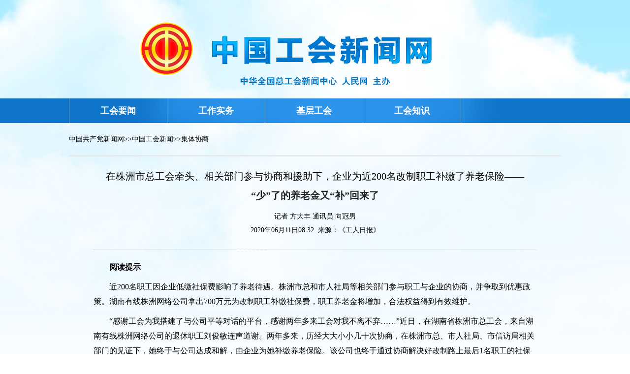

--- FILE ---
content_type: text/html
request_url: http://acftu.people.com.cn/n1/2020/0611/c193875-31742840.html
body_size: 5361
content:
<!DOCTYPE html PUBLIC "-//W3C//DTD XHTML 1.0 Transitional//EN" "http://www.w3.org/TR/xhtml1/DTD/xhtml1-transitional.dtd">
<html xmlns="http://www.w3.org/1999/xhtml">
<head>
<meta http-equiv="content-type" content="text/html;charset=GB2312"/>
<meta http-equiv="Content-Language" content="utf-8" />
<meta content="all" name="robots" />
<title>“少”了的养老金又“补”回来了--中国工会新闻--人民网 </title>
<meta name="keywords" content="转网 养老金 调解协议 2008年 企业年金 2009年 2019年 有线电视网络 2004年 网络公司" />
<meta name="description" content="阅读提示近200名职工因企业低缴社保费影响了养老待遇。株洲市总和市人社局等相关部门参与职工与企业的协商，并争取到优惠政策。湖南有线株洲网络公司拿出700万元为改制职工补缴社保费，职工养老金将增加，合法" />
<meta name="copyright" content="人民网版权所有" />
<meta name="filetype" content="0">
<meta name="publishedtype" content="1">
<meta name="pagetype" content="1">
<meta name="catalogs" content="193875">
<meta name="contentid" content="31742840">
<meta name="publishdate" content="2020-06-11">
<meta name="author" content="104552">
<meta name="editor" content="">
<meta name="source" content="来源：《工人日报》">
<meta name="sourcetype" content="">
<script src="/img/MAIN/2017/05/117426/js/jquery-1.7.1.min.js" type="text/javascript"></script>
<script src="/img/MAIN/2017/05/117426/js/jcarousellite.js" type="text/javascript"></script>
<script src="/img/MAIN/2017/05/117426/js/main.js" type="text/javascript"></script>

<!-- 调用样式表 -->
<link rel="stylesheet"  href="/img/MAIN/2017/05/117426/page.css" type="text/css" media="all"  charset="utf-8" />
</head>

<body>
<!--top-->
<div class="top01 clearfix"></div>
<div class="clearfix nav withe">
    <div class="w1000 clearfix">
       
       <ul id="sddm" class="clearfix">
        <li><a  onmouseover="mopen('m1')" onmouseout="mclosetime()">工会要闻</a>
            <div id="m1" onmouseover="mcancelclosetime()" onmouseout="mclosetime()">
                        <a href="http://acftu.people.com.cn/GB/67560/index.html" target="_blank">全总要闻</a><a href="http://acftu.people.com.cn/GB/121801/index.html" target="_blank">各地工会及产业工会</a>
            <a href="/GB/67582/index.html" target="_blank">权威发布</a>
            <a href="/GB/67580/index.html" target="_blank">热点专题</a>
<a href="/GB/67633/392912/index.html" target="_blank">发布会直播厅</a>
<a href="/GB/412679/index.html" target="_blank">视频报道</a>

            </div>
        </li>
        <li><a " onmouseover="mopen('m2')" onmouseout="mclosetime()">工作实务</a>
            <div id="m2" onmouseover="mcancelclosetime()" onmouseout="mclosetime()">
            <a href="http://acftu.people.com.cn/GB/67585/index.html" target="_blank">关注农民工</a>
            <a href="/GB/193875/index.html" target="_blank">集体协商</a>
            <a href="/GB/196955/index.html" target="_blank">集体合同</a>
            <a href="/GB/67574/index.html" target="_blank">维权时讯</a>
<a href="http://acftu.people.com.cn/GB/67576/index.html" target="_blank">劳模风采</a>
<a href="http://acftu.people.com.cn/GB/67577/index.html" target="_blank">职工文化</a>
<a href="http://acftu.people.com.cn/GB/196957/index.html" target="_blank">民主管理</a>
<a href="http://acftu.people.com.cn/GB/195003/index.html" target="_blank">厂务公开</a>
<a href="http://acftu.people.com.cn/GB/67579/index.html" target="_blank">劳动保护</a>
<a href="/GB/412681/index.html" target="_blank">培训就业</a>
<a href="http://acftu.people.com.cn/GB/67583/index.html" target="_blank">综合报道</a>
            </div>
        </li>
        <li><a  onmouseover="mopen('m3')" onmouseout="mclosetime()">基层工会</a>
            <div id="m3" onmouseover="mcancelclosetime()" onmouseout="mclosetime()">
            <a href="http://acftu.people.com.cn/GB/67578/index.html" target="_blank">组织建设</a>
           <a href="/GB/120901/index.html" target="_blank">干部论坛</a>
            </div>
        </li>
        <li><a  onmouseover="mopen('m4')" onmouseout="mclosetime()">工会知识</a>
            <div id="m4" onmouseover="mcancelclosetime()" onmouseout="mclosetime()">
            <a href="/GB/412682/index.html" target="_blank">全总简介 </a>
            <a href="/GB/412693/index.html" target="_blank">法律法规</a>
            <a href="/GB/412696/index.html" target="_blank">工会资料</a>
            
            </div>
        </li>
      </ul>

    </div>
</div>


<!--top end-->


<div class="w1000 clearfix lujing"><a href="http://cpc.people.com.cn/" class="clink">中国共产党新闻网</a>&gt;&gt;<a href="http://acftu.people.com.cn/" class="clink">中国工会新闻</a>&gt;&gt;<a href="http://acftu.people.com.cn/GB/193875/" class="clink">集体协商</a></div>
<!--p3-->
<div class="clearfix w1000 text_con">
  <div class="text_con_lt">

        
      <div class="text_c">
       <h3 class="pre">在株洲市总工会牵头、相关部门参与协商和援助下，企业为近200名改制职工补缴了养老保险——</h3>
       <h1>“少”了的养老金又“补”回来了</h1>
       <h4 class="sub"></h4>
       <p class="sou">记者&nbsp;方大丰&nbsp;通讯员&nbsp;向冠男</p>
	   <p class="sou text_dot_line">2020年06月11日08:32&nbsp;&nbsp;来源：<a href="http://media.workercn.cn/sites/media/grrb/2020_06/11/GR0201.htm" target="_blank">《工人日报》</a></p>

	   <!--正文图-->
	   <div class="text_img"></div>
	   <!--结束正文图-->
	   <div class="show_text">
	     <p style="text-indent: 2em;">
	<strong>阅读提示</strong></p>
<p style="text-indent: 2em;">
	近200名职工因企业低缴社保费影响了养老待遇。株洲市总和市人社局等相关部门参与职工与企业的协商，并争取到优惠政策。湖南有线株洲网络公司拿出700万元为改制职工补缴社保费，职工养老金将增加，合法权益得到有效维护。</p>
<p style="text-indent: 2em;">
	“感谢工会为我搭建了与公司平等对话的平台，感谢两年多来工会对我不离不弃……”近日，在湖南省株洲市总工会，来自湖南有线株洲网络公司的退休职工刘俊敏连声道谢。两年多来，历经大大小小几十次协商，在株洲市总、市人社局、市信访局相关部门的见证下，她终于与公司达成和解，由企业为她补缴养老保险。该公司也终于通过协商解决好改制路上最后1名职工的社保补缴问题。</p>
<p style="text-indent: 2em;">
	<strong>社保缴纳不足影响职工退休待遇</strong></p>
<p style="text-indent: 2em;">
	2018年5月中旬，株洲市总工会职工维权帮扶中心副主任曾文的办公室里，一下涌进来多名湖南有线株洲网络公司的职工，包括刘俊敏在内的37名职工反映公司欠缴他们的社保费而且没有为他们购买企业年金。</p>
<p style="text-indent: 2em;">
	曾文立即来到该公司了解情况。这部分有诉求的职工，多是该公司2002年～2004年按政策整合该市相关国有企业有线电视网络一并转网的职工。</p>
<p style="text-indent: 2em;">
	“该公司职工的身份比较复杂，存在事业编制和企业身份，而企业身份的职工社保的缴纳基数偏低。”曾文介绍，2002年～2008年，刘俊敏这部分企业转网职工均按事业编制职工标准，将社保缴纳至事业单位社保机构。2009年，该公司又按要求将企业转网职工的社保全部转移到企业社保机构，经过市人社局相关部门和市总核实，该公司为企业身份职工缴纳的社保基数低于职工的实际收入，从而影响了职工的退休待遇。</p>
<p style="text-indent: 2em;">
	“2001年成立至2015年，企业身份的职工多数没有按其实际收入缴纳养老保险，公司希望尽最大努力保障职工利益和公司的生存与发展。”该公司工会相关负责人说，经过市人社局相关部门的社保专项检查和审计，企业身份的职工社保缴纳距离实际应缴纳数额确实有一定差距。</p>
<p style="text-indent: 2em;">
	<strong>公司拿出700万元补缴养老保险</strong></p>
<p style="text-indent: 2em;">
	该公司工会相关负责人告诉记者，由于市场不景气，公司连年亏损，2018年还成立了专门小组研究解决“补缴职工个人养老保险”问题，公司认为，由工会出面参与协调此事最合适。</p>
<p style="text-indent: 2em;">
	随后，由株洲市总牵头，市人社局、网络公司行政方、网络公司职工方代表面对面协商。专业人士为职工讲解、计算社保缴纳基数，企业行政方与职工方商议解决方案，市总归纳争议焦点，找到平衡点，减少分歧……为了尽量减轻企业负担，株洲市总还携手市人社局，向湖南省总工会、省人社厅争取到减少部分滞纳金的优惠政策，同时邀请专家为职工代表解释企业年金的相关政策。</p>
<p style="text-indent: 2em;">
	在第4次协商会上，公司与120名职工达成协议，为他们补缴社保费。此后，该公司陆续拿出约700万元，为近200名职工补缴了养老保险费，保障企业身份职工拿到合理的退休金。</p>
<p style="text-indent: 2em;">
	但该公司业务部的刘俊敏始终无法与公司达成协议。刘俊敏认为自己的业务提成应计入工资，这样，社保缴费基数也应加入提成，而公司则认为，刘俊敏的业务提成没有明确证据。</p>
<p style="text-indent: 2em;">
	<strong>职工退休工资有所增加</strong></p>
<p style="text-indent: 2em;">
	2019年3月，株洲市总工会法律援助律师郭映秋成为刘俊敏的代理律师，负责刘俊敏的社保补缴一案。</p>
<p style="text-indent: 2em;">
	郭映秋数次走进该公司及市人社局相关部门，核实刘俊敏社保缴纳情况。“刘俊敏本来2017年就该办理退休手续，可直到2020年，她的退休手续还没有办理，3年来没有任何收入。”郭映秋说。</p>
<p style="text-indent: 2em;">
	“由于改制等历史原因，公司和职工存在分歧可以理解，但工会希望双方能够互相理解，将事情圆满解决。”今年5月，曾文邀请市人社局、市信访局相关部门负责人参与企业和刘俊敏的调解。</p>
<p style="text-indent: 2em;">
	“公司该给你补缴的社保，肯定会补上，你永远是公司的一员，以后有事可以随时来找工会。”听了公司工会相关负责人的一席话，本就对企业感情深厚的刘俊敏流下了眼泪。最终，双方达成调解协议。公司完成社保补缴后，刘俊敏的退休工资每月将增加1000多元。</p>
<div class="zdfy clearfix"></div><center><table border="0" align="center" width="40%"><tr></tr></table></center>
	   </div>
       <div class="text_img"></div>
	   <div class="edit">(责编：宋美琪、程宏毅)</div>
       
       <div class="fx">
       <div id="ops_share"></div>
		 <script src="http://www.people.com.cn/img/2016wb/share_qr.min.js" charset="utf-8"></script>
         </div>
       </div>
    <!--结束正文-->
   </div>

  <div class="fr">
    <h3 class="blue"><a href="/GB/412682/index.html" target="_blank">全总简介</a></h3>
    <ul class="clearfix"><li><a href='/n1/2020/0205/c412696-31572534.html' target="_blank">中国工会章程</a></li>
<li><a href='/n1/2017/0526/c412682-29302635.html' target="_blank">中华人民共和国工会法</a></li>
<li><a href='/n1/2017/0526/c412682-29302634.html' target="_blank">中华全国总工会主要职责</a></li>
<li><a href='/n1/2020/0205/c412696-31572542.html' target="_blank">历届全国代表大会简介</a></li>
<li><a href='/n1/2020/0205/c412696-31572545.html' target="_blank">关于中国工会会徽制作使用的若干规定</a></li>
</ul>
     <div></div>
     
     <div></div>
     
  </div>
</div>
<!--p3 end-->


<div class=" w1000" style="border-bottom:#e9e9e9 3px solid; padding-top:15px;"></div>

<!--底部背景色-->
<div class="linksbg clearfix">
  <!--分站与友情链接-->
  <!--版权-->
  <footer class="clearfix">
        <p><a href="http://www.people.com.cn/GB/1018/22259/index.html" target="_blank">人民日报社概况</a>
<span class="xian">|</span>
<a href="http://www.people.com.cn/GB/50142/420117/index.html" target="_blank">关于人民网</a>
<span class="xian">|</span>
<a href="http://hr.peopledaily.com.cn/" target="_blank">报社招聘</a>
<span class="xian">|</span>
<a href="http://job.people.com.cn/" target="_blank">招聘英才</a>
<span class="xian">|</span>
<a href="http://www.people.com.cn/GB/208743/403202/index.html" target="_blank">广告服务</a>
<span class="xian">|</span>
<a href="http://www.people.com.cn/GB/208743/403202/403212/index.html" target="_blank">合作加盟</a>
<span class="xian">|</span>
<a href="http://gonggao.people.com.cn/" target="_blank">供稿服务</a>
<span class="xian">|</span>
<a href="http://www.people.com.cn/n/2013/1227/c373005-23961344.html" target="_blank">网站声明</a>
<span class="xian">|</span>
<a href="http://www.people.com.cn/n1/2019/0308/c420117-30965009.html" target="_blank">网站律师</a>
<span class="xian">|</span>
<a href="http://sso.people.com.cn/resource/html/userInforPro.html" target="_blank">信息保护</a>
<span class="xian">|</span>
<a href="http://kf.people.com.cn/" target="_blank">联系我们</a>
<span class="xian">|</span>
<a href="http://english.peopledaily.com.cn/" target="_blank">ENGLISH</a>
        </p>
<p><!--镜像:<a href="http://www.people.com.cn/" target="_blank">日本</a>&nbsp;&nbsp;<a href="http://www.peopledaily.edu.cn/" target="_blank">教育网</a>&nbsp;&nbsp;<a href="http://www.peopledaily.ac.cn/">科技网</a>&nbsp;&nbsp;呼叫热线：4008-100-300&nbsp;&nbsp;-->服务邮箱：<a href="mailto:kf@people.cn" target="_blank">kf@people.cn</a>&nbsp;&nbsp;违法和不良信息举报电话：010-65363263&nbsp;&nbsp;举报邮箱：<a href="mailto:jubao@people.cn" target="_blank">jubao@people.cn</a></p>
        <p><a href="http://www.people.com.cn/img/2014xuke/2018hlwxw.html" target="_blank">互联网新闻信息服务许可证10120170001</a>
		<span class="xian">|</span>
		<a href="http://www.people.com.cn/img/2014xuke/2018zzdxxkz.html" target="_blank">增值电信业务经营许可证B1-20060139</a>
</p>
<p><a href="http://www.people.com.cn/img/2019peopleindex/html/gbds2019.html" target="_blank">广播电视节目制作经营许可证（广媒）字第172号</a>
<span class="xian">|</span>
<a href="http://www.people.com.cn/img/2014xuke/2019ypxxfwzg.html" target="_blank">互联网药品信息服务资格证书（京）-非经营性-2016-0098</a>
</p>
<p><a href="http://www.people.com.cn/img/2011zzzs/2018xxwlcb.htm" target="_blank">信息网络传播视听节目许可证0104065</a>
<span class="xian">|</span>
<a href="http://www.people.com.cn/img/2014xuke/2018wlwh.html" target="_blank">网络文化经营许可证 京网文[2020]5494-1075号</a>
<span class="xian">|</span>
<a href="http://www.people.com.cn/img/2014xuke/2018wlcb.html" target="_blank">网络出版服务许可证（京）字258号</a>
<span class="xian">|</span>
<a href="http://www.people.com.cn/img/2014xuke/2018icp.html" target="_blank">京ICP证000006号</a>
<span class="xian">|</span>
<a href="http://www.beian.gov.cn/portal/registerSystemInfo?recordcode=11000002000008" target="_blank">京公网安备11000002000008号</a>
		</p>
        <p class="mt30">人 民 网 版 权 所 有 ，未 经 书 面 授 权 禁 止 使 用<br />Copyright &copy; 1997-2021 by www.people.com.cn. all rights reserved</p>
		<p class="mt30">
        	<a href="http://www.hd315.gov.cn/beian/view.asp?bianhao=0102000101300040" target="_blank"><img src="http://www.people.com.cn/img/2016people/images/copy_icon1.jpg" /></a>　　
            <a href="https://ss.knet.cn/verifyseal.dll?sn=e12050911010020686307708&ct=df&a=1&pa=980951" target="_blank"><img src="http://www.people.com.cn/img/2016people/images/copy_icon2.jpg" /></a>　　
            <a href="http://si.trustutn.org/info?sn=470170320027574551118&certType=1" target="_blank"><img src="http://www.people.com.cn/img/2016people/images/copy_icon3.jpg" /></a>　　
			<a href="http://www.itrust.org.cn/home/index/itrust_certifi/wm/2710933198.html" target="_blank"><img src="http://www.people.com.cn/img/2016people/images/copy_icon4.jpg" /></a>
        </p>
    </footer>
</div>


<script src="/css/2010tianrun/webdig_test.js" language="javascript" type="text/javascript"></script>
<img src="http://counter.people.cn:8000/c.gif?id=31742840" width=0 height=0 style="display:none;">
</body>
</html>